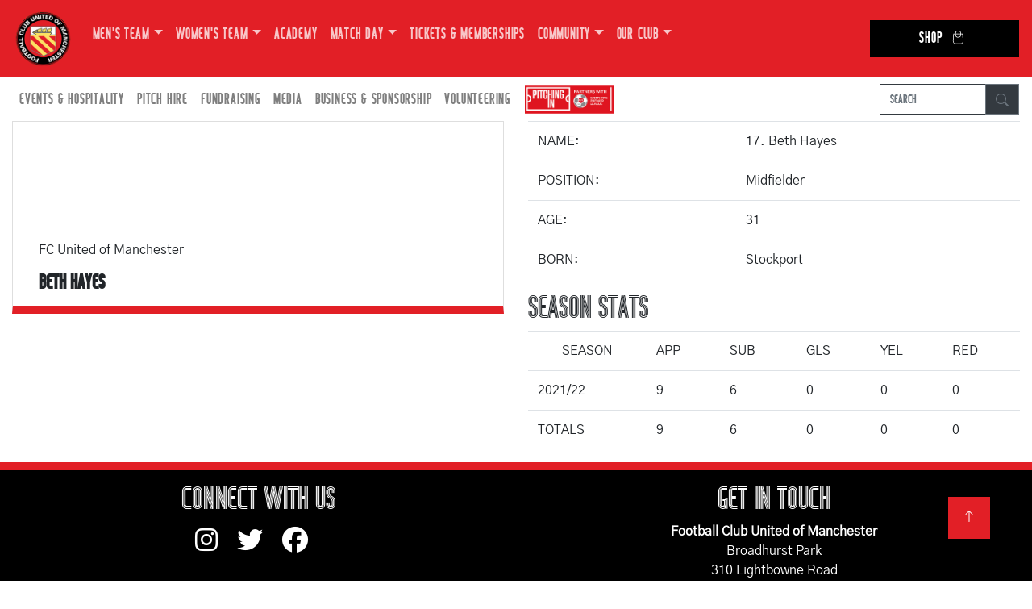

--- FILE ---
content_type: text/html; charset=UTF-8
request_url: https://fc-utd.co.uk/players/beth-hayes
body_size: 4983
content:
<!DOCTYPE html>
<html lang="en">
  <head>
    <meta charset="utf-8">
    <meta http-equiv="X-UA-Compatible" content="IE=edge">
    <meta name="viewport" content="width=device-width, initial-scale=1">
        <meta name="description" content="The full player / staff profile of Beth Hayes">
            
        
    <link rel="shortcut icon" href="https://fc-utd.co.uk/favicon.png" />
    <title>Player Profile - Beth Hayes | FC United of Manchester</title>
    
    <!-- Bootstrap -->
    <link href="/css/bootstrap-4.4.1.css" rel="stylesheet">
    <link rel="preconnect" href="https://fonts.googleapis.com">
    <link rel="preconnect" href="https://fonts.gstatic.com" crossorigin>
    <link href="https://fonts.googleapis.com/css2?family=Gothic+A1:wght@400;700&display=swap" rel="stylesheet">
    <link href="/css/fontawesome/css/fontawesome.min.css" rel="stylesheet">
    <link href="/css/fontawesome/css/brands.min.css" rel="stylesheet">
    <link href="/css/pagination.css" rel="stylesheet">
    <link href="/css/main.css" rel="stylesheet">
    	  
	<!-- Google Tag Manager -->
	<script>(function(w,d,s,l,i){w[l]=w[l]||[];w[l].push({'gtm.start':
	new Date().getTime(),event:'gtm.js'});var f=d.getElementsByTagName(s)[0],
	j=d.createElement(s),dl=l!='dataLayer'?'&l='+l:'';j.async=true;j.src=
	'https://www.googletagmanager.com/gtm.js?id='+i+dl;f.parentNode.insertBefore(j,f);
	})(window,document,'script','dataLayer','GTM-WCKS5Z6');</script>
	<!-- End Google Tag Manager -->
	
	<!-- Google tag (gtag.js) -->
	<script async src="https://www.googletagmanager.com/gtag/js?id=G-KV4YDLSKQL"></script>
	<script>
	  window.dataLayer = window.dataLayer || [];
	  function gtag(){dataLayer.push(arguments);}
	  gtag('js', new Date());

	  gtag('config', 'G-KV4YDLSKQL');
	</script>
	  
	<script type="text/javascript" src="/js/jquery-3.6.1.min.js"></script>
    
    <script>		
        var SITE_URL = "https://fc-utd.co.uk/";        
        		var CATEGORY_URL = "players";
		var PAGE_URL = "beth-hayes";
        var FULL_URL = "https://fc-utd.co.uk/players/beth-hayes";
            </script>
    
  </head>
  <body>
    <!--	Navigation  -->
        <nav class="navbar navbar-expand-lg navbar-dark bg-dark fcum-red">
      <a class="navbar-brand logo" href="https://fc-utd.co.uk/">
	<img src="https://fc-utd.co.uk/files/images/logo.png" alt="FC United of Manchester Football Club" />
      </a>
      <button class="navbar-toggler" type="button" data-toggle="collapse" data-target=".navbars" aria-controls="navbars" aria-expanded="false" aria-label="Toggle navigation">
        <span class="navbar-toggler-icon"></span>
      </button>
      <div class="navbar-collapse collapse navbars" id="navbar2">
        <ul class="navbar-nav">
                                                                              <li class="nav-item dropdown">
            <a class="nav-link dropdown-toggle" href="" id="navbarDropdown0" target="_blank" role="button" data-toggle="dropdown" aria-haspopup="true" aria-expanded="false">Men's Team</a>
                            <div class="dropdown-menu" aria-labelledby="navbarDropdown0">
                                                          <a class="dropdown-item dropdown-toggle" href="" id="navbarDropdown0" role="button" data-toggle="dropdown" aria-haspopup="true" aria-expanded="false">First Team</a>
                                      <ul class="dropdown-menu dropdown-submenu" aria-labelledby="navbarDropdown0">
                                              <li><a class="dropdown-item" href="https://fc-utd.co.uk/fixtures/first-team">Fixtures / Results</a></li>
                                              <li><a class="dropdown-item" href="https://fc-utd.co.uk/league-table/first-team">League Table</a></li>
                                              <li><a class="dropdown-item" href="https://fc-utd.co.uk/squad/first-team">Squad</a></li>
                                              <li><a class="dropdown-item" href="https://fc-utd.co.uk/match-day-photos/first-team">Match Day Photos</a></li>
                                          </ul>
                                                                                                                        <a class="dropdown-item dropdown-toggle" href="" id="navbarDropdown1" role="button" data-toggle="dropdown" aria-haspopup="true" aria-expanded="false">U21s</a>
                                      <ul class="dropdown-menu dropdown-submenu" aria-labelledby="navbarDropdown1">
                                              <li><a class="dropdown-item" href="https://fc-utd.co.uk/fixtures/under-21s">Fixtures / Results</a></li>
                                              <li><a class="dropdown-item" href="https://fc-utd.co.uk/league-table/under-21s">League Table</a></li>
                                              <li><a class="dropdown-item" href="https://fc-utd.co.uk/squad/under-21s">Squad</a></li>
                                          </ul>
                                                                                                                        <a class="dropdown-item dropdown-toggle" href="" id="navbarDropdown2" role="button" data-toggle="dropdown" aria-haspopup="true" aria-expanded="false">U18s</a>
                                      <ul class="dropdown-menu dropdown-submenu" aria-labelledby="navbarDropdown2">
                                              <li><a class="dropdown-item" href="https://fc-utd.co.uk/fixtures/under-18s">Fixtures / Results</a></li>
                                              <li><a class="dropdown-item" href="https://fc-utd.co.uk/league-table/under-18s">League Table</a></li>
                                          </ul>
                                                                                                
            </div>
                          </li>
                                                                      <li class="nav-item dropdown">
            <a class="nav-link dropdown-toggle" href="" id="navbarDropdown4" target="_blank" role="button" data-toggle="dropdown" aria-haspopup="true" aria-expanded="false">Women's Team</a>
                            <div class="dropdown-menu" aria-labelledby="navbarDropdown4">
                                                          <a class="dropdown-item dropdown-toggle" href="" id="navbarDropdown4" role="button" data-toggle="dropdown" aria-haspopup="true" aria-expanded="false">First Team</a>
                                      <ul class="dropdown-menu dropdown-submenu" aria-labelledby="navbarDropdown4">
                                              <li><a class="dropdown-item" href="https://fc-utd.co.uk/fixtures/womens-team">Fixtures / Results</a></li>
                                              <li><a class="dropdown-item" href="https://fc-utd.co.uk/league-table/womens-team">League Table</a></li>
                                              <li><a class="dropdown-item" href="https://fc-utd.co.uk/squad/womens-team">Squad</a></li>
                                              <li><a class="dropdown-item" href="https://fc-utd.co.uk/match-day-photos/womens-team">Match Day Photos</a></li>
                                          </ul>
                                                                                                                        <a class="dropdown-item dropdown-toggle" href="" id="navbarDropdown5" role="button" data-toggle="dropdown" aria-haspopup="true" aria-expanded="false">Women's Development</a>
                                      <ul class="dropdown-menu dropdown-submenu" aria-labelledby="navbarDropdown5">
                                              <li><a class="dropdown-item" href="https://fc-utd.co.uk/fixtures/womens-development-team">Fixtures / Results</a></li>
                                              <li><a class="dropdown-item" href="https://fc-utd.co.uk/league-table/womens-development-team">League Table</a></li>
                                          </ul>
                                                                                                
            </div>
                          </li>
                                                                      <li class="nav-item">
            <a class="nav-link" href="https://fc-utd.co.uk/fc-united-academy" id="navbarDropdown7">Academy</a>
                          </li>
                                                                      <li class="nav-item dropdown">
            <a class="nav-link dropdown-toggle" href="" id="navbarDropdown8" target="_blank" role="button" data-toggle="dropdown" aria-haspopup="true" aria-expanded="false">Match Day</a>
                            <div class="dropdown-menu" aria-labelledby="navbarDropdown8">
                                                          <a class="dropdown-item dropdown-toggle" href="" id="navbarDropdown8" role="button" data-toggle="dropdown" aria-haspopup="true" aria-expanded="false">Key Information</a>
                                      <ul class="dropdown-menu dropdown-submenu" aria-labelledby="navbarDropdown8">
                                              <li><a class="dropdown-item" href="https://fc-utd.co.uk/match-arrangements--mens-team-games-saturdays">Saturday Games</a></li>
                                              <li><a class="dropdown-item" href="https://fc-utd.co.uk/match-arrangements--womens-team-games-sundays">Sunday Games</a></li>
                                              <li><a class="dropdown-item" href="https://fc-utd.co.uk/match-arrangements--mens-team-games-midweek-games">Midweek Games (Men's Team)</a></li>
                                              <li><a class="dropdown-item" href="https://fc-utd.co.uk/match-arrangements--womens-team-games-midweek-games">Midweek Games (Women's Team)</a></li>
                                          </ul>
                                                                                                                        <a class="dropdown-item" href="https://fc-utd.co.uk/pre-match-dining" id="navbarDropdown9">Pre Match Dining</a>
                                                                                                                        <a class="dropdown-item" href="https://fc-utd.co.uk/cycm" id="navbarDropdown10">CYCM</a>
                                                                                                                        <a class="dropdown-item" href="https://fc-utd.co.uk/disabled-supporters" id="navbarDropdown11">Disabled Supporters</a>
                                                                                                                        <a class="dropdown-item" href="https://fc-utd.co.uk/travel/hub" id="navbarDropdown12">Travel Hub</a>
                                                                                                                        <a class="dropdown-item" href="https://fc-utd.co.uk/away-tickets-and-travel" id="navbarDropdown13">Away Tickets & Travel</a>
                                                                                                
            </div>
                          </li>
                                                                      <li class="nav-item">
            <a class="nav-link" href="https://fc-utd.co.uk/seasontickets" id="navbarDropdown15">Tickets & Memberships</a>
                          </li>
                                                                      <li class="nav-item dropdown">
            <a class="nav-link dropdown-toggle" href="" id="navbarDropdown16" target="_blank" role="button" data-toggle="dropdown" aria-haspopup="true" aria-expanded="false">Community</a>
                            <div class="dropdown-menu" aria-labelledby="navbarDropdown16">
                                                          <a class="dropdown-item" href="https://fc-utd.co.uk/community" id="navbarDropdown16">News</a>
                                                                                                                        <a class="dropdown-item" href="https://fc-utd.co.uk/community-programmes" id="navbarDropdown17">Programmes</a>
                                                                                                
            </div>
                          </li>
                                                                      <li class="nav-item dropdown">
            <a class="nav-link dropdown-toggle" href="" id="navbarDropdown19" target="_blank" role="button" data-toggle="dropdown" aria-haspopup="true" aria-expanded="false">Our Club</a>
                            <div class="dropdown-menu" aria-labelledby="navbarDropdown19">
                                                          <a class="dropdown-item" href="https://fc-utd.co.uk/history" id="navbarDropdown19">History</a>
                                                                                                                        <a class="dropdown-item dropdown-toggle" href="" id="navbarDropdown20" role="button" data-toggle="dropdown" aria-haspopup="true" aria-expanded="false">Membership</a>
                                      <ul class="dropdown-menu dropdown-submenu" aria-labelledby="navbarDropdown20">
                                              <li><a class="dropdown-item" href="https://fc-utd.co.uk/membership">Buy Membership</a></li>
                                              <li><a class="dropdown-item" href="https://fc-utd.co.uk/members-hub">How many Co-owners are there?</a></li>
                                              <li><a class="dropdown-item" href="https://forum.fc-utd.co.uk">Members' Forum</a></li>
                                              <li><a class="dropdown-item" href="https://fc-utd.co.uk/every-voice-matters">Every Voice Matters</a></li>
                                          </ul>
                                                                                                                        <a class="dropdown-item" href="https://fc-utd.co.uk/seasontickets" id="navbarDropdown21">Season Tickets & TMTB</a>
                                                                                                                        <a class="dropdown-item" href="https://fc-utd.co.uk/files/documents/policies/FA-Safeguarding-Children-Policy.pdf" id="navbarDropdown22">Safeguarding</a>
                                                                                                                        <a class="dropdown-item dropdown-toggle" href="" id="navbarDropdown23" role="button" data-toggle="dropdown" aria-haspopup="true" aria-expanded="false">Governance</a>
                                      <ul class="dropdown-menu dropdown-submenu" aria-labelledby="navbarDropdown23">
                                              <li><a class="dropdown-item" href="https://fc-utd.co.uk/club-board">Club Board</a></li>
                                              <li><a class="dropdown-item" href="https://fc-utd.co.uk/files/documents/rules/2025newrulesFCA.pdf">Club Rules</a></li>
                                              <li><a class="dropdown-item" href="https://fc-utd.co.uk/manifesto">Club Manifesto</a></li>
                                              <li><a class="dropdown-item" href="https://fc-utd.co.uk/club-staff">Club Staff</a></li>
                                              <li><a class="dropdown-item" href="https://fc-utd.co.uk/governance">Club Policies</a></li>
                                              <li><a class="dropdown-item" href="https://fc-utd.co.uk/resolutions">AGM / GM Results</a></li>
                                              <li><a class="dropdown-item" href="https://fc-utd.co.uk/committees">Committees</a></li>
                                              <li><a class="dropdown-item" href="https://fc-utd.co.uk/faqs">FAQs</a></li>
                                              <li><a class="dropdown-item" href="https://fc-utd.co.uk/ownership">Ownership</a></li>
                                          </ul>
                                                                                                                        <a class="dropdown-item" href="https://fc-utd.co.uk/supporters-groups" id="navbarDropdown24">Supporters Groups</a>
                                                                                                                        <a class="dropdown-item dropdown-toggle" href="" id="navbarDropdown25" role="button" data-toggle="dropdown" aria-haspopup="true" aria-expanded="false">Campaigns</a>
                                      <ul class="dropdown-menu dropdown-submenu" aria-labelledby="navbarDropdown25">
                                              <li><a class="dropdown-item" href="https://fc-utd.co.uk/news-story/fc-champion-unite-for-access-campaign">Unite for Access</a></li>
                                              <li><a class="dropdown-item" href="https://fc-utd.co.uk/news-story/fc-united-help-tackle-period-poverty">Period Poverty</a></li>
                                              <li><a class="dropdown-item" href="https://fc-utd.co.uk/news-story/womens-nighttime-safety-charter">Women's Safety Charter</a></li>
                                              <li><a class="dropdown-item" href="https://fc-utd.co.uk/news-story/fcum-become-partners-of-white-ribbon">White Ribbon</a></li>
                                          </ul>
                                                                                                                        <a class="dropdown-item dropdown-toggle" href="" id="navbarDropdown26" role="button" data-toggle="dropdown" aria-haspopup="true" aria-expanded="false">Broadhurst Park</a>
                                      <ul class="dropdown-menu dropdown-submenu" aria-labelledby="navbarDropdown26">
                                              <li><a class="dropdown-item" href="https://fc-utd.co.uk/grounds/broadhurst-park">Our Ground</a></li>
                                              <li><a class="dropdown-item" href="https://fc-utd.co.uk/files/documents/FCUMGroundRegs28.7.15.pdf">Ground Regulations</a></li>
                                          </ul>
                                                                                                                        <a class="dropdown-item" href="https://fc-utd.co.uk/club-awards" id="navbarDropdown27">Club Awards</a>
                                                                                                                        <a class="dropdown-item" href="https://fc-utd.co.uk/community-shares" id="navbarDropdown28">Community Shares</a>
                                                                                                                        <a class="dropdown-item" href="https://fc-utd.co.uk/honours" id="navbarDropdown29">Honours</a>
                                                                                                                        <a class="dropdown-item" href="https://fc-utd.co.uk/contact" id="navbarDropdown30">Contact Us</a>
                                                                                                
            </div>
                          </li>
                                                                      <li class="nav-item">
            <a class="nav-link" href="https://fcumshop.co.uk" id="navbarDropdown32" target="_blank">Shop</a>
                          </li>
                                    </ul>
      </div>
    </nav>
    
    <nav class="navbar navbar-expand-sm bg-white navbar-light">
      <div class="navbar-collapse collapse navbars" id="navbar1">
        <ul class="navbar-nav">
                                                                              <li class="nav-item dropdown">
            <a class="nav-link target="_blank" dropdown-toggle" href="" id="navbarDropdown0" role="button" data-toggle="dropdown" aria-haspopup="true" aria-expanded="false">Events & Hospitality</a>
                            <div class="dropdown-menu" aria-labelledby="navbarDropdown0">
                                                          <a class="dropdown-item" href="https://fc-utd.co.uk/function-room-hire" id="navbarDropdown0">Parties & Functions</a>
                                                                                                                        <a class="dropdown-item" href="https://fc-utd.co.uk/room-hire-corporate-events" id="navbarDropdown1">Room Hire & Corporate Events</a>
                                                                                                
            </div>
                          </li>
                                                                      <li class="nav-item dropdown">
            <a class="nav-link target="_blank" dropdown-toggle" href="" id="navbarDropdown3" role="button" data-toggle="dropdown" aria-haspopup="true" aria-expanded="false">Pitch Hire</a>
                            <div class="dropdown-menu" aria-labelledby="navbarDropdown3">
                                                          <a class="dropdown-item" href="https://fc-utd.co.uk/3g-pitch" id="navbarDropdown3">3G Pitch</a>
                                                                                                                        <a class="dropdown-item" href="https://fc-utd.co.uk/main-pitch" id="navbarDropdown4">Stadium Pitch</a>
                                                                                                
            </div>
                          </li>
                                                                      <li class="nav-item dropdown">
            <a class="nav-link target="_blank" dropdown-toggle" href="" id="navbarDropdown6" role="button" data-toggle="dropdown" aria-haspopup="true" aria-expanded="false">Fundraising</a>
                            <div class="dropdown-menu" aria-labelledby="navbarDropdown6">
                                                          <a class="dropdown-item" href="https://fc-utd.co.uk/fundraising" id="navbarDropdown6">Donate</a>
                                                                                                                        <a class="dropdown-item" href="https://fc-utd.co.uk/development-fund" id="navbarDropdown7">Development Fund</a>
                                                                                                                        <a class="dropdown-item" href="https://fc-utd.co.uk/fund-the-foundations" id="navbarDropdown8">Fund the Foundations</a>
                                                                                                                        <a class="dropdown-item" href="https://fc-utd.co.uk/fund-the-teams" id="navbarDropdown9">Fund the Team</a>
                                                                                                                        <a class="dropdown-item" href="https://fc-utd.co.uk/development-fund-barrels" id="navbarDropdown10">Barrels</a>
                                                                                                                        <a class="dropdown-item" href="https://fc-utd.co.uk/EasyFundraising" id="navbarDropdown11">Easy Fundraising</a>
                                                                                                                        <a class="dropdown-item" href="https://fc-utd.co.uk/foreign-currency" id="navbarDropdown12">Foreign Currency</a>
                                                                                                                        <a class="dropdown-item" href="https://fc-utd.co.uk/development-fund-holiday-draw" id="navbarDropdown13">Holiday Draw</a>
                                                                                                                        <a class="dropdown-item" href="https://fc-utd.co.uk/development-fund-pound-for-the-ground" id="navbarDropdown14">Pound for the Ground</a>
                                                                                                                        <a class="dropdown-item" href="https://fc-utd.co.uk/fcum-lottery" id="navbarDropdown15">FCUM Lottery</a>
                                                                                                
            </div>
                          </li>
                                                                      <li class="nav-item dropdown">
            <a class="nav-link target="_blank" dropdown-toggle" href="" id="navbarDropdown17" role="button" data-toggle="dropdown" aria-haspopup="true" aria-expanded="false">Media</a>
                            <div class="dropdown-menu" aria-labelledby="navbarDropdown17">
                                                          <a class="dropdown-item" href="http://www.facebook.com/FCUnitedMcr" id="navbarDropdown17">Facebook</a>
                                                                                                                        <a class="dropdown-item" href="http://fc-radio.co.uk/" id="navbarDropdown18">FC Radio</a>
                                                                                                                        <a class="dropdown-item" href="https://vimeo.com/channels/fcumtv" id="navbarDropdown19">FCUM TV</a>
                                                                                                                        <a class="dropdown-item" href="https://www.instagram.com/fcutdofmanc/" id="navbarDropdown20">Instagram</a>
                                                                                                                        <a class="dropdown-item" href="http://twitter.com/FCUnitedMcr" id="navbarDropdown21">Twitter</a>
                                                                                                                        <a class="dropdown-item" href="http://www.youtube.com/FCUnitedMcr" id="navbarDropdown22">YouTube</a>
                                                                                                                        <a class="dropdown-item" href="https://fc-utd.us19.list-manage.com/subscribe?u=815df8437de92c2c1855a7923&id=b9396a2c12" id="navbarDropdown23">The Pink</a>
                                                                                                
            </div>
                          </li>
                                                                      <li class="nav-item dropdown">
            <a class="nav-link target="_blank" dropdown-toggle" href="" id="navbarDropdown25" role="button" data-toggle="dropdown" aria-haspopup="true" aria-expanded="false">Business & Sponsorship</a>
                            <div class="dropdown-menu" aria-labelledby="navbarDropdown25">
                                                          <a class="dropdown-item" href="https://fc-utd.co.uk/files/documents/brochures/FC-United-Sponsorship-and-Partnership-Brochure-2025-26.pdf" id="navbarDropdown25">Brochure</a>
                                                                                                                        <a class="dropdown-item" href="https://fc-utd.co.uk/business-club" id="navbarDropdown26">Business Club</a>
                                                                                                                        <a class="dropdown-item" href="https://fc-utd.co.uk/business-directory" id="navbarDropdown27">Business Directory</a>
                                                                                                                        <a class="dropdown-item" href="https://fc-utd.co.uk/match-day-sponsors/first-team" id="navbarDropdown28">Match Sponsors</a>
                                                                                                                        <a class="dropdown-item" href="https://fc-utd.co.uk/player-sponsors" id="navbarDropdown29">Player Sponsors</a>
                                                                                                
            </div>
                          </li>
                                                                      <li class="nav-item dropdown">
            <a class="nav-link target="_blank" dropdown-toggle" href="" id="navbarDropdown31" role="button" data-toggle="dropdown" aria-haspopup="true" aria-expanded="false">Volunteering</a>
                            <div class="dropdown-menu" aria-labelledby="navbarDropdown31">
                                                          <a class="dropdown-item" href="https://fc-utd.co.uk/our-vision" id="navbarDropdown31">Our Vision</a>
                                                                                                                        <a class="dropdown-item" href="https://fc-utd.co.uk/current-opportunities" id="navbarDropdown32">Current Opportunities</a>
                                                                                                
            </div>
                          </li>
                                    </ul>
		  <a href="https://www.thenpl.co.uk/" title="Northern Premier League" target="_blank"><img class="img-fluid pitch-npl" src="https://fc-utd.co.uk/files/images/pitching-in.png" alt="Northern Premier League"></a>
        <form class="form-inline ml-auto search-bar" method="post" action="https://fc-utd.co.uk/news-index">
            <div class="input-group">
                <input type="text" name="search_term" class="form-control border-dark" placeholder="Search" aria-label="Search" />
                <div class="input-group-append">
                    <button class="btn btn-outline-secondary btn-dark" type="submit">
                        <svg xmlns="http://www.w3.org/2000/svg" width="16" height="16" fill="currentColor" class="bi bi-search" viewBox="0 0 16 16">
                            <path d="M11.742 10.344a6.5 6.5 0 1 0-1.397 1.398h-.001q.044.06.098.115l3.85 3.85a1 1 0 0 0 1.415-1.414l-3.85-3.85a1 1 0 0 0-.115-.1zM12 6.5a5.5 5.5 0 1 1-11 0 5.5 5.5 0 0 1 11 0"/>
                        </svg>
                    </button>
                </div>
            </div>
        </form>
      </div>
    </nav><section>
    <div class="container-fluid">
      <div class="row">
        <div class="col-sm-12 col-md-6">
            <div class="card player-card">
                <img class="card-img" src="https://fc-utd.co.uk/files/images/space.gif" alt="Beth Hayes" />
                <div class="card-body">
                    <p class="card-text">FC United of Manchester</p>
                    <h5 class="card-text">Beth Hayes</h5>
                </div>
            </div>
        </div>

        <div class="col-sm-12 col-md-6">
            <table class="table">
                <tbody>
                    <tr>
                        <td>NAME:</td>
                        <td>17. Beth Hayes</td>
                    </tr>
                    <tr>
                        <td>POSITION:</td>
                        <td>Midfielder</td>
                    </tr>
                    <tr>
                        <td>AGE:</td>
                        <td>31</td>
                    </tr>
                    <tr>
                        <td>BORN:</td>
                        <td>Stockport</td>
                    </tr>
                                    </tbody>
            </table>
                                    <h3>Season Stats</h3>
            <table class="table">
                <tr>
                    <td align="center">SEASON</td>
                    <td>APP</td>
                    <td>SUB</td>
                    <td>GLS</td>
                    <td>YEL</td>
                    <td>RED</td>
                </tr>                        
                                                <tr>
                    <td>2021/22</td>
                    <td>9</td>
                    <td>6</td>
                    <td>0</td>
                    <td>0</td>
                    <td>0</td>
                </tr>
                                <tr>
                    <td>TOTALS</td>
                    <td>9</td>
                    <td>6</td>
                    <td>0</td>
                    <td>0</td>
                    <td>0</td>
                </tr>
            </table>
                    </div>
      </div>
    </div>  
</section>    <div class="section footer-block">
      <div class="container-fluid">
        <div class="row">
          <div class="col-sm-12 col-md-6 footer-section social-box">
            <h3>CONNECT WITH US</h3>
            <a href="https://www.instagram.com/fcutdofmanc/" target="_blank" title="Instagram">
                <i class="fa-brands fa-instagram"></i>
            </a>
            <a href="https://twitter.com/FCUnitedMcr" target="_blank" title="Twitter">
                <i class="fa-brands fa-twitter"></i>
            </a>
            <a href="https://www.facebook.com/FCUnitedMcr" target="_blank" title="Facebook">
                <i class="fa-brands fa-facebook"></i>
            </a>
          </div>
          <div class="col-sm-12 col-md-6 footer-section">
            <h3>GET IN TOUCH</h3>
            <address>
              <strong>Football Club United of Manchester</strong><br />
              Broadhurst Park<br />
              310 Lightbowne Road<br />
              Moston<br />
              Manchester, M40 0FJ<br />
              0161 769 2005
            </address>
          </div>
        </div>
      </div>
    </div>
    <footer class="text-center">
      <div class="container-fluid">
        <div class="row">
          <div class="col-12">
            <p class="copyright">Copyright &copy; 2005-2025 FC United of Manchester (except fixtures, tables and images used by kind permission of their respective rights holders). All rights reserved.</p>
            <p class="hala"><a href="http://hala.co.uk/" target="_blank">designed by hala</a></p>
          </div>
        </div>
      </div>
		<a href="#" id="btn-back-to-top" class="back-to-top" title="Back to top" style="display: inline;"><svg xmlns="http://www.w3.org/2000/svg" width="16" height="16" fill="currentColor" class="bi bi-arrow-up" viewBox="0 0 16 16">
  <path fill-rule="evenodd" d="M8 15a.5.5 0 0 0 .5-.5V2.707l3.146 3.147a.5.5 0 0 0 .708-.708l-4-4a.5.5 0 0 0-.708 0l-4 4a.5.5 0 1 0 .708.708L7.5 2.707V14.5a.5.5 0 0 0 .5.5"/>
</svg></a>
    </footer>

    <!-- jQuery (necessary for Bootstrap's JavaScript plugins) -->
        <!-- Include all compiled plugins (below), or include individual files as needed -->
    <script src="/js/popper.min.js"></script>
	<script src="https://player.vimeo.com/api/player.js"></script>
    <script src="/js/fcum.js"></script>
    <script src="/js/bootstrap-4.4.1.js"></script>
    
        
  </body>
</html>